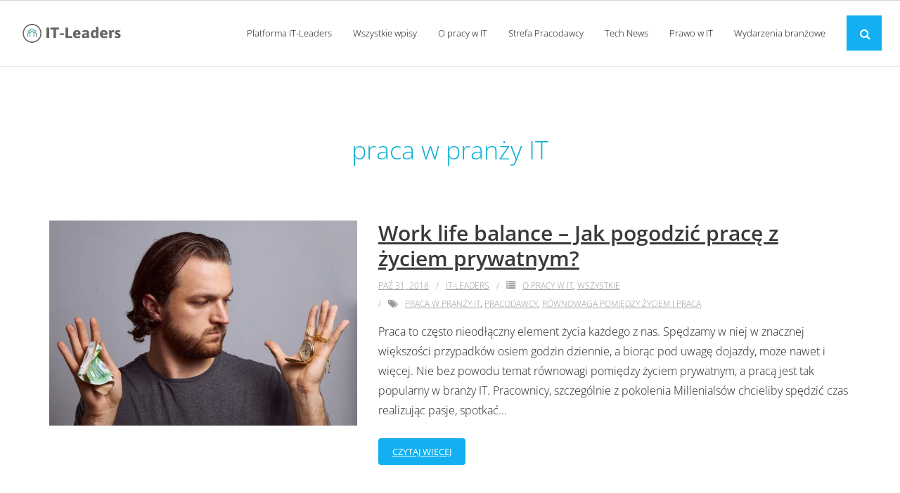

--- FILE ---
content_type: text/html; charset=UTF-8
request_url: https://blog.it-leaders.pl/tag/praca-w-pranzy-it/
body_size: 8653
content:



<!DOCTYPE html>

<html lang="pl-PL">
<head>
<meta charset="UTF-8" />
<meta name="viewport" content="width=device-width" />
<link rel="profile" href="//gmpg.org/xfn/11" />
<link rel="pingback" href="https://blog.it-leaders.pl/xmlrpc.php" />

<meta name='robots' content='index, follow, max-image-preview:large, max-snippet:-1, max-video-preview:-1' />
	<style>img:is([sizes="auto" i], [sizes^="auto," i]) { contain-intrinsic-size: 3000px 1500px }</style>
	
	<!-- This site is optimized with the Yoast SEO plugin v24.2 - https://yoast.com/wordpress/plugins/seo/ -->
	<title>Archiwa: praca w pranży IT - Blog IT-Leaders</title>
	<link rel="canonical" href="https://blog.it-leaders.pl/tag/praca-w-pranzy-it/" />
	<meta property="og:locale" content="pl_PL" />
	<meta property="og:type" content="article" />
	<meta property="og:title" content="Archiwa: praca w pranży IT - Blog IT-Leaders" />
	<meta property="og:url" content="https://blog.it-leaders.pl/tag/praca-w-pranzy-it/" />
	<meta property="og:site_name" content="Blog IT-Leaders" />
	<meta name="twitter:card" content="summary_large_image" />
	<meta name="twitter:site" content="@itleaders_pl" />
	<script data-jetpack-boost="ignore" type="application/ld+json" class="yoast-schema-graph">{"@context":"https://schema.org","@graph":[{"@type":"CollectionPage","@id":"https://blog.it-leaders.pl/tag/praca-w-pranzy-it/","url":"https://blog.it-leaders.pl/tag/praca-w-pranzy-it/","name":"Archiwa: praca w pranży IT - Blog IT-Leaders","isPartOf":{"@id":"https://blog.it-leaders.pl/#website"},"primaryImageOfPage":{"@id":"https://blog.it-leaders.pl/tag/praca-w-pranzy-it/#primaryimage"},"image":{"@id":"https://blog.it-leaders.pl/tag/praca-w-pranzy-it/#primaryimage"},"thumbnailUrl":"https://blog.it-leaders.pl/wp-content/uploads/2018/10/work-3707870_1920.jpg","breadcrumb":{"@id":"https://blog.it-leaders.pl/tag/praca-w-pranzy-it/#breadcrumb"},"inLanguage":"pl-PL"},{"@type":"ImageObject","inLanguage":"pl-PL","@id":"https://blog.it-leaders.pl/tag/praca-w-pranzy-it/#primaryimage","url":"https://blog.it-leaders.pl/wp-content/uploads/2018/10/work-3707870_1920.jpg","contentUrl":"https://blog.it-leaders.pl/wp-content/uploads/2018/10/work-3707870_1920.jpg","width":1920,"height":1280,"caption":"work life balance IT Leaders"},{"@type":"BreadcrumbList","@id":"https://blog.it-leaders.pl/tag/praca-w-pranzy-it/#breadcrumb","itemListElement":[{"@type":"ListItem","position":1,"name":"Strona główna","item":"https://blog.it-leaders.pl/"},{"@type":"ListItem","position":2,"name":"praca w pranży IT"}]},{"@type":"WebSite","@id":"https://blog.it-leaders.pl/#website","url":"https://blog.it-leaders.pl/","name":"Blog IT-Leaders","description":"O rynku pracy w branży IT","publisher":{"@id":"https://blog.it-leaders.pl/#organization"},"potentialAction":[{"@type":"SearchAction","target":{"@type":"EntryPoint","urlTemplate":"https://blog.it-leaders.pl/?s={search_term_string}"},"query-input":{"@type":"PropertyValueSpecification","valueRequired":true,"valueName":"search_term_string"}}],"inLanguage":"pl-PL"},{"@type":"Organization","@id":"https://blog.it-leaders.pl/#organization","name":"IT-Leaders","url":"https://blog.it-leaders.pl/","logo":{"@type":"ImageObject","inLanguage":"pl-PL","@id":"https://blog.it-leaders.pl/#/schema/logo/image/","url":"https://blog.it-leaders.pl/wp-content/uploads/2018/09/cropped-logo-vertical-v2-300x88-3.png","contentUrl":"https://blog.it-leaders.pl/wp-content/uploads/2018/09/cropped-logo-vertical-v2-300x88-3.png","width":300,"height":88,"caption":"IT-Leaders"},"image":{"@id":"https://blog.it-leaders.pl/#/schema/logo/image/"},"sameAs":["https://www.facebook.com/itleaderspl/","https://x.com/itleaders_pl","https://pl.linkedin.com/company/it-leaders.pl"]}]}</script>
	<!-- / Yoast SEO plugin. -->


<link rel='dns-prefetch' href='//fonts.googleapis.com' />
<link href='http://fonts.googleapis.com' rel='preconnect' />
<link href='//fonts.gstatic.com' crossorigin='' rel='preconnect' />
<link rel="alternate" type="application/rss+xml" title="Blog IT-Leaders &raquo; Kanał z wpisami" href="https://blog.it-leaders.pl/feed/" />
<link rel="alternate" type="application/rss+xml" title="Blog IT-Leaders &raquo; Kanał z komentarzami" href="https://blog.it-leaders.pl/comments/feed/" />
<link rel="alternate" type="application/rss+xml" title="Blog IT-Leaders &raquo; Kanał z wpisami otagowanymi jako praca w pranży IT" href="https://blog.it-leaders.pl/tag/praca-w-pranzy-it/feed/" />
<link rel='stylesheet' id='wp-block-library-css' href='https://blog.it-leaders.pl/wp-includes/css/dist/block-library/style.min.css' type='text/css' media='all' />
<style id='classic-theme-styles-inline-css' type='text/css'>
/*! This file is auto-generated */
.wp-block-button__link{color:#fff;background-color:#32373c;border-radius:9999px;box-shadow:none;text-decoration:none;padding:calc(.667em + 2px) calc(1.333em + 2px);font-size:1.125em}.wp-block-file__button{background:#32373c;color:#fff;text-decoration:none}
</style>
<style id='global-styles-inline-css' type='text/css'>
:root{--wp--preset--aspect-ratio--square: 1;--wp--preset--aspect-ratio--4-3: 4/3;--wp--preset--aspect-ratio--3-4: 3/4;--wp--preset--aspect-ratio--3-2: 3/2;--wp--preset--aspect-ratio--2-3: 2/3;--wp--preset--aspect-ratio--16-9: 16/9;--wp--preset--aspect-ratio--9-16: 9/16;--wp--preset--color--black: #000000;--wp--preset--color--cyan-bluish-gray: #abb8c3;--wp--preset--color--white: #ffffff;--wp--preset--color--pale-pink: #f78da7;--wp--preset--color--vivid-red: #cf2e2e;--wp--preset--color--luminous-vivid-orange: #ff6900;--wp--preset--color--luminous-vivid-amber: #fcb900;--wp--preset--color--light-green-cyan: #7bdcb5;--wp--preset--color--vivid-green-cyan: #00d084;--wp--preset--color--pale-cyan-blue: #8ed1fc;--wp--preset--color--vivid-cyan-blue: #0693e3;--wp--preset--color--vivid-purple: #9b51e0;--wp--preset--gradient--vivid-cyan-blue-to-vivid-purple: linear-gradient(135deg,rgba(6,147,227,1) 0%,rgb(155,81,224) 100%);--wp--preset--gradient--light-green-cyan-to-vivid-green-cyan: linear-gradient(135deg,rgb(122,220,180) 0%,rgb(0,208,130) 100%);--wp--preset--gradient--luminous-vivid-amber-to-luminous-vivid-orange: linear-gradient(135deg,rgba(252,185,0,1) 0%,rgba(255,105,0,1) 100%);--wp--preset--gradient--luminous-vivid-orange-to-vivid-red: linear-gradient(135deg,rgba(255,105,0,1) 0%,rgb(207,46,46) 100%);--wp--preset--gradient--very-light-gray-to-cyan-bluish-gray: linear-gradient(135deg,rgb(238,238,238) 0%,rgb(169,184,195) 100%);--wp--preset--gradient--cool-to-warm-spectrum: linear-gradient(135deg,rgb(74,234,220) 0%,rgb(151,120,209) 20%,rgb(207,42,186) 40%,rgb(238,44,130) 60%,rgb(251,105,98) 80%,rgb(254,248,76) 100%);--wp--preset--gradient--blush-light-purple: linear-gradient(135deg,rgb(255,206,236) 0%,rgb(152,150,240) 100%);--wp--preset--gradient--blush-bordeaux: linear-gradient(135deg,rgb(254,205,165) 0%,rgb(254,45,45) 50%,rgb(107,0,62) 100%);--wp--preset--gradient--luminous-dusk: linear-gradient(135deg,rgb(255,203,112) 0%,rgb(199,81,192) 50%,rgb(65,88,208) 100%);--wp--preset--gradient--pale-ocean: linear-gradient(135deg,rgb(255,245,203) 0%,rgb(182,227,212) 50%,rgb(51,167,181) 100%);--wp--preset--gradient--electric-grass: linear-gradient(135deg,rgb(202,248,128) 0%,rgb(113,206,126) 100%);--wp--preset--gradient--midnight: linear-gradient(135deg,rgb(2,3,129) 0%,rgb(40,116,252) 100%);--wp--preset--font-size--small: 13px;--wp--preset--font-size--medium: 20px;--wp--preset--font-size--large: 36px;--wp--preset--font-size--x-large: 42px;--wp--preset--spacing--20: 0.44rem;--wp--preset--spacing--30: 0.67rem;--wp--preset--spacing--40: 1rem;--wp--preset--spacing--50: 1.5rem;--wp--preset--spacing--60: 2.25rem;--wp--preset--spacing--70: 3.38rem;--wp--preset--spacing--80: 5.06rem;--wp--preset--shadow--natural: 6px 6px 9px rgba(0, 0, 0, 0.2);--wp--preset--shadow--deep: 12px 12px 50px rgba(0, 0, 0, 0.4);--wp--preset--shadow--sharp: 6px 6px 0px rgba(0, 0, 0, 0.2);--wp--preset--shadow--outlined: 6px 6px 0px -3px rgba(255, 255, 255, 1), 6px 6px rgba(0, 0, 0, 1);--wp--preset--shadow--crisp: 6px 6px 0px rgba(0, 0, 0, 1);}:where(.is-layout-flex){gap: 0.5em;}:where(.is-layout-grid){gap: 0.5em;}body .is-layout-flex{display: flex;}.is-layout-flex{flex-wrap: wrap;align-items: center;}.is-layout-flex > :is(*, div){margin: 0;}body .is-layout-grid{display: grid;}.is-layout-grid > :is(*, div){margin: 0;}:where(.wp-block-columns.is-layout-flex){gap: 2em;}:where(.wp-block-columns.is-layout-grid){gap: 2em;}:where(.wp-block-post-template.is-layout-flex){gap: 1.25em;}:where(.wp-block-post-template.is-layout-grid){gap: 1.25em;}.has-black-color{color: var(--wp--preset--color--black) !important;}.has-cyan-bluish-gray-color{color: var(--wp--preset--color--cyan-bluish-gray) !important;}.has-white-color{color: var(--wp--preset--color--white) !important;}.has-pale-pink-color{color: var(--wp--preset--color--pale-pink) !important;}.has-vivid-red-color{color: var(--wp--preset--color--vivid-red) !important;}.has-luminous-vivid-orange-color{color: var(--wp--preset--color--luminous-vivid-orange) !important;}.has-luminous-vivid-amber-color{color: var(--wp--preset--color--luminous-vivid-amber) !important;}.has-light-green-cyan-color{color: var(--wp--preset--color--light-green-cyan) !important;}.has-vivid-green-cyan-color{color: var(--wp--preset--color--vivid-green-cyan) !important;}.has-pale-cyan-blue-color{color: var(--wp--preset--color--pale-cyan-blue) !important;}.has-vivid-cyan-blue-color{color: var(--wp--preset--color--vivid-cyan-blue) !important;}.has-vivid-purple-color{color: var(--wp--preset--color--vivid-purple) !important;}.has-black-background-color{background-color: var(--wp--preset--color--black) !important;}.has-cyan-bluish-gray-background-color{background-color: var(--wp--preset--color--cyan-bluish-gray) !important;}.has-white-background-color{background-color: var(--wp--preset--color--white) !important;}.has-pale-pink-background-color{background-color: var(--wp--preset--color--pale-pink) !important;}.has-vivid-red-background-color{background-color: var(--wp--preset--color--vivid-red) !important;}.has-luminous-vivid-orange-background-color{background-color: var(--wp--preset--color--luminous-vivid-orange) !important;}.has-luminous-vivid-amber-background-color{background-color: var(--wp--preset--color--luminous-vivid-amber) !important;}.has-light-green-cyan-background-color{background-color: var(--wp--preset--color--light-green-cyan) !important;}.has-vivid-green-cyan-background-color{background-color: var(--wp--preset--color--vivid-green-cyan) !important;}.has-pale-cyan-blue-background-color{background-color: var(--wp--preset--color--pale-cyan-blue) !important;}.has-vivid-cyan-blue-background-color{background-color: var(--wp--preset--color--vivid-cyan-blue) !important;}.has-vivid-purple-background-color{background-color: var(--wp--preset--color--vivid-purple) !important;}.has-black-border-color{border-color: var(--wp--preset--color--black) !important;}.has-cyan-bluish-gray-border-color{border-color: var(--wp--preset--color--cyan-bluish-gray) !important;}.has-white-border-color{border-color: var(--wp--preset--color--white) !important;}.has-pale-pink-border-color{border-color: var(--wp--preset--color--pale-pink) !important;}.has-vivid-red-border-color{border-color: var(--wp--preset--color--vivid-red) !important;}.has-luminous-vivid-orange-border-color{border-color: var(--wp--preset--color--luminous-vivid-orange) !important;}.has-luminous-vivid-amber-border-color{border-color: var(--wp--preset--color--luminous-vivid-amber) !important;}.has-light-green-cyan-border-color{border-color: var(--wp--preset--color--light-green-cyan) !important;}.has-vivid-green-cyan-border-color{border-color: var(--wp--preset--color--vivid-green-cyan) !important;}.has-pale-cyan-blue-border-color{border-color: var(--wp--preset--color--pale-cyan-blue) !important;}.has-vivid-cyan-blue-border-color{border-color: var(--wp--preset--color--vivid-cyan-blue) !important;}.has-vivid-purple-border-color{border-color: var(--wp--preset--color--vivid-purple) !important;}.has-vivid-cyan-blue-to-vivid-purple-gradient-background{background: var(--wp--preset--gradient--vivid-cyan-blue-to-vivid-purple) !important;}.has-light-green-cyan-to-vivid-green-cyan-gradient-background{background: var(--wp--preset--gradient--light-green-cyan-to-vivid-green-cyan) !important;}.has-luminous-vivid-amber-to-luminous-vivid-orange-gradient-background{background: var(--wp--preset--gradient--luminous-vivid-amber-to-luminous-vivid-orange) !important;}.has-luminous-vivid-orange-to-vivid-red-gradient-background{background: var(--wp--preset--gradient--luminous-vivid-orange-to-vivid-red) !important;}.has-very-light-gray-to-cyan-bluish-gray-gradient-background{background: var(--wp--preset--gradient--very-light-gray-to-cyan-bluish-gray) !important;}.has-cool-to-warm-spectrum-gradient-background{background: var(--wp--preset--gradient--cool-to-warm-spectrum) !important;}.has-blush-light-purple-gradient-background{background: var(--wp--preset--gradient--blush-light-purple) !important;}.has-blush-bordeaux-gradient-background{background: var(--wp--preset--gradient--blush-bordeaux) !important;}.has-luminous-dusk-gradient-background{background: var(--wp--preset--gradient--luminous-dusk) !important;}.has-pale-ocean-gradient-background{background: var(--wp--preset--gradient--pale-ocean) !important;}.has-electric-grass-gradient-background{background: var(--wp--preset--gradient--electric-grass) !important;}.has-midnight-gradient-background{background: var(--wp--preset--gradient--midnight) !important;}.has-small-font-size{font-size: var(--wp--preset--font-size--small) !important;}.has-medium-font-size{font-size: var(--wp--preset--font-size--medium) !important;}.has-large-font-size{font-size: var(--wp--preset--font-size--large) !important;}.has-x-large-font-size{font-size: var(--wp--preset--font-size--x-large) !important;}
:where(.wp-block-post-template.is-layout-flex){gap: 1.25em;}:where(.wp-block-post-template.is-layout-grid){gap: 1.25em;}
:where(.wp-block-columns.is-layout-flex){gap: 2em;}:where(.wp-block-columns.is-layout-grid){gap: 2em;}
:root :where(.wp-block-pullquote){font-size: 1.5em;line-height: 1.6;}
</style>
<link rel='stylesheet' id='wphb-1-css' href='https://blog.it-leaders.pl/wp-content/uploads/hummingbird-assets/ed617b3e349b9edd3310a8b4951508b0.css' type='text/css' media='all' />
<link rel='stylesheet' id='wphb-2-css' href='https://blog.it-leaders.pl/wp-content/uploads/hummingbird-assets/59d71c4c77294f095ba63fc01cb5f7a7.css' type='text/css' media='all' />
<link rel='stylesheet' id='dashicons-css' href='https://blog.it-leaders.pl/wp-includes/css/dashicons.min.css' type='text/css' media='all' />
<link rel='stylesheet' id='wphb-3-css' href='https://blog.it-leaders.pl/wp-content/uploads/hummingbird-assets/33bf1abb7a8371e4da39e35e39d40c6a.css' type='text/css' media='all' />
<link rel='stylesheet' id='shuttle-responsive-css' href='https://blog.it-leaders.pl/wp-content/uploads/hummingbird-assets/2779f9287aa81b5d4a623b4c1dbb96bf.css' type='text/css' media='all' />


<link rel="https://api.w.org/" href="https://blog.it-leaders.pl/wp-json/" /><link rel="alternate" title="JSON" type="application/json" href="https://blog.it-leaders.pl/wp-json/wp/v2/tags/631" /><link rel="EditURI" type="application/rsd+xml" title="RSD" href="https://blog.it-leaders.pl/xmlrpc.php?rsd" />
<meta name="generator" content="WordPress 6.7.1" />
		
				<style>
			.no-js img.lazyload {
				display: none;
			}

			figure.wp-block-image img.lazyloading {
				min-width: 150px;
			}

						.lazyload, .lazyloading {
				opacity: 0;
			}

			.lazyloaded {
				opacity: 1;
				transition: opacity 400ms;
				transition-delay: 0ms;
			}

					</style>
		<link rel="icon" href="https://blog.it-leaders.pl/wp-content/uploads/2016/10/cropped-it-leaders_logo11-150x150.png" sizes="32x32" />
<link rel="icon" href="https://blog.it-leaders.pl/wp-content/uploads/2016/10/cropped-it-leaders_logo11-300x300.png" sizes="192x192" />
<link rel="apple-touch-icon" href="https://blog.it-leaders.pl/wp-content/uploads/2016/10/cropped-it-leaders_logo11-300x300.png" />
<meta name="msapplication-TileImage" content="https://blog.it-leaders.pl/wp-content/uploads/2016/10/cropped-it-leaders_logo11-300x300.png" />
		<style type="text/css" id="wp-custom-css">
			@import url('https://fonts.googleapis.com/css?family=Open+Sans:300,700&display=swap');

html, body, div, span, applet, object, iframe, h1, h2, h3, h4, h5, h6, p, blockquote, pre, a, cite, del, dfn, em, font, q, s, samp, strike, strong, ol, ul, li, fieldset, form, label, legend, tbody, tfoot, thead, tr {
	font-family: 'Open Sans', sans-serif;
}

#header {
	border-bottom: 1px solid #E5E5E5;
}

#menu-main-menu-with-categories li a span {
	font-weight: 300 !important;
}

#pre-header-links-inner {
	display: none;
}

.page-title span {
	display:block !important;
	text-transform: none;
	color: #0EB1D2 !important;
}

.services-builder.style1 .iconimage img {
	max-height:210px
}

#pre-header {
	background: #fff;
	color: #000;
	border-bottom: 1px solid lightgray;
}

#pre-header-social li a {
	border-left: 1px solid lightgray;
}

#pre-header-social li:last-child {
	border-right: none;
}

#pre-header-social li:last-child > a {
	border-right: 1px solid lightgray;
}

#header-core {
	max-width: 96%;
	margin: 0 auto;
}

#menu-main-menu-with-categories-2 li a span { 
	font-weight: 300;
}

#content {
	color: #212121;
}

#intro {
	background:#fff;
	padding: 15px 10px 0;
}

.category h1.page-title, .single-post h1 {
	color: #0EB1D2 !important;
	text-align: left;
	font-size: 30px !important;
}

.category #content {
	padding-top:30px;
}

.blog-article .more-link a {
    padding: 10px 20px;
    font-size: 13px;
}

#nav-below {
	display: none;
}

.ss-social-share-label {
	display: none;
}

.ss-social-icons-container li:last-child {
	display: none;
}

#comments {
	display: none;
}

#footer, #sub-footer {
	background: #323232;
	border-top: none;
}

#footer .widget-title, #footer p {
	color: #8C8C8C;
}

.copyright p {
	margin-bottom: 0;
}

.page-title {
	text-transform: lowercase;
  font-weight: 200;
}


.pgafu-post-categories a:nth-child(4n+1), 
.pgafu-post-categories a:nth-child(4n+2),
.pgafu-post-categories a:nth-child(4n+3),
.pgafu-post-categories a:nth-child(4n+4) {
    background: #0EB1D2;
}

div.simplesocialbuttons.simplesocialbuttons-float-left-center {
	display: none;
}

.single-post .page-title span {
	display: inline-block !important;
text-align: center;
width: 100%;
}

#post-4882 h2 {
	font-size: 20px;
	color: #767676;
}

.single .format-image .post-thumb img {
	margin: auto;
}

@media (min-width: 1024px){
	.single-post #content-core {
		max-width: 800px;
	}
}

@media (max-width: 767px) {
	body {
    padding-left: 0px !important;
    padding-right: 0px !important;
	}
	
	#content {
		padding: 30px 5px;
	}
	
	#intro-core .page-title > span {
		box-sizing: border-box;
		max-width: 100%;
		word-wrap: break-word;
	}
	
	#content-core {
		margin: 0 10px;
	}
	
	.page-title span {
		font-size: 20px;
		line-height: 100%
	}
	
	.pgafu-post-grid-main.pgafu-design-1.pgafu-image-fit .pgafu-post-image-bg {
		height: auto;
	}
	
	.pgafu-image-fit .pgafu-post-image-bg img {
		height: auto;
	}
}

@media (max-width: 676px) {
	#footer {
		padding-left: 10%;
	}
}

@media (max-width: 320px) {
	#body-core {
    background: 
    #fff;
    min-width: 100%;
}
}		</style>
		<style type="text/css">@font-face {
  font-family: 'Open Sans';
  font-style: normal;
  font-weight: 300;
  font-stretch: normal;
  src: url(https://fonts.gstatic.com/s/opensans/v44/memSYaGs126MiZpBA-UvWbX2vVnXBbObj2OVZyOOSr4dVJWUgsiH0B4uaVc.ttf) format('truetype');
}
@font-face {
  font-family: 'Open Sans';
  font-style: normal;
  font-weight: 400;
  font-stretch: normal;
  src: url(https://fonts.gstatic.com/s/opensans/v44/memSYaGs126MiZpBA-UvWbX2vVnXBbObj2OVZyOOSr4dVJWUgsjZ0B4uaVc.ttf) format('truetype');
}
@font-face {
  font-family: 'Open Sans';
  font-style: normal;
  font-weight: 600;
  font-stretch: normal;
  src: url(https://fonts.gstatic.com/s/opensans/v44/memSYaGs126MiZpBA-UvWbX2vVnXBbObj2OVZyOOSr4dVJWUgsgH1x4uaVc.ttf) format('truetype');
}
@font-face {
  font-family: 'Open Sans';
  font-style: normal;
  font-weight: 700;
  font-stretch: normal;
  src: url(https://fonts.gstatic.com/s/opensans/v44/memSYaGs126MiZpBA-UvWbX2vVnXBbObj2OVZyOOSr4dVJWUgsg-1x4uaVc.ttf) format('truetype');
}
</style><style type="text/css">Theme Name: shuttle-magazine-child
Description: Child theme for IT-Leaders
Author URI: http://fajnastrona.pl/
Template: shuttle
Version: 1.0.0

@import url('https://fonts.googleapis.com/css?family=Montserrat:300,400&display=swap');

* {
	font-family: 'Montserrat', sans-serif;
}
.copyright {
	display:none !important;
}</style>
<meta property="og:image:width" content="1040" />
<meta property="og:image:height" content="540" />
	
	<!-- Global site tag (gtag.js) - Google Analytics -->


</head>

<body class="archive tag tag-praca-w-pranzy-it tag-631 wp-custom-logo layout-sidebar-none intro-on layout-responsive header-style1 header-sticky blog-style1 blog-style1-layout1 group-blog">
<div id="body-core" class="hfeed site">

	<header>
	<div id="site-header">

			
		<div id="pre-header">
		<div class="wrap-safari">
		<div id="pre-header-core" class="main-navigation">
  
						<div id="pre-header-links-inner" class="header-links"><ul id="menu-menu-header" class="menu"><li id="menu-item-53" class="menu-item menu-item-type-custom menu-item-object-custom menu-item-53"><a href="http://it-leaders.pl/">START</a></li>
<li id="menu-item-54" class="menu-item menu-item-type-custom menu-item-object-custom menu-item-54"><a href="https://www.it-leaders.pl/faq.html">FAQ</a></li>
<li id="menu-item-136" class="menu-item menu-item-type-custom menu-item-object-custom menu-item-136"><a href="https://www.it-leaders.pl/dla-pracownikow.html">DLA PRACOWNIKÓW</a></li>
<li id="menu-item-137" class="menu-item menu-item-type-custom menu-item-object-custom menu-item-137"><a href="https://www.it-leaders.pl/dla-pracodawcow.html">DLA PRACODAWCÓW</a></li>
<li id="menu-item-138" class="menu-item menu-item-type-custom menu-item-object-custom menu-item-138"><a href="https://www.it-leaders.pl/rejestracja-pracodawca.html">ZALOGUJ SIĘ</a></li>
<li id="menu-item-52" class="menu-item menu-item-type-post_type menu-item-object-page menu-item-52"><a href="https://blog.it-leaders.pl/kontakt/">KONTAKT</a></li>
<li id="menu-item-111" class="menu-item menu-item-type-custom menu-item-object-custom menu-item-111"><a href="#pll_switcher">Przełącznik języka</a></li>
</ul></div>			

		</div>
		</div>
		</div>
		<!-- #pre-header -->

				<div id="header">
		<div id="header-core">

			<div id="logo">
			<a href="https://blog.it-leaders.pl/" class="custom-logo-link" rel="home"><img width="300" height="88" data-src="https://blog.it-leaders.pl/wp-content/uploads/2018/09/cropped-logo-vertical-v2-300x88-3.png" class="custom-logo lazyload" alt="Blog IT-Leaders" decoding="async" src="[data-uri]" style="--smush-placeholder-width: 300px; --smush-placeholder-aspect-ratio: 300/88;" /><noscript><img width="300" height="88" data-src="https://blog.it-leaders.pl/wp-content/uploads/2018/09/cropped-logo-vertical-v2-300x88-3.png" class="custom-logo lazyload" alt="Blog IT-Leaders" decoding="async" src="[data-uri]" style="--smush-placeholder-width: 300px; --smush-placeholder-aspect-ratio: 300/88;" /><noscript><img width="300" height="88" src="https://blog.it-leaders.pl/wp-content/uploads/2018/09/cropped-logo-vertical-v2-300x88-3.png" class="custom-logo" alt="Blog IT-Leaders" decoding="async" /></noscript></noscript></a>			</div>

			<div id="header-links" class="main-navigation">
			<div id="header-links-inner" class="header-links">

				<ul id="menu-main-menu-with-categories" class="menu"><li id="menu-item-5651" class="menu-item menu-item-type-custom menu-item-object-custom"><a href="https://it-leaders.pl"><span>Platforma IT-Leaders</span></a></li>
<li id="menu-item-4869" class="menu-item menu-item-type-custom menu-item-object-custom menu-item-home"><a href="https://blog.it-leaders.pl"><span>Wszystkie wpisy</span></a></li>
<li id="menu-item-4866" class="menu-item menu-item-type-post_type menu-item-object-page"><a href="https://blog.it-leaders.pl/o-pracy-w-it/"><span>O pracy w IT</span></a></li>
<li id="menu-item-4865" class="menu-item menu-item-type-post_type menu-item-object-page"><a href="https://blog.it-leaders.pl/strefa-pracodawcy/"><span>Strefa Pracodawcy</span></a></li>
<li id="menu-item-9629" class="menu-item menu-item-type-post_type menu-item-object-page"><a href="https://blog.it-leaders.pl/tech-news/"><span>Tech News</span></a></li>
<li id="menu-item-9630" class="menu-item menu-item-type-post_type menu-item-object-page"><a href="https://blog.it-leaders.pl/prawo-w-it/"><span>Prawo w IT</span></a></li>
<li id="menu-item-10338" class="menu-item menu-item-type-taxonomy menu-item-object-category"><a href="https://blog.it-leaders.pl/category/wydarzenia-branzowe/"><span>Wydarzenia branżowe</span></a></li>
</ul>				
				<div id="header-search"><a><div class="fa fa-search"></div></a>	<form method="get" class="searchform" action="https://blog.it-leaders.pl/" role="search">
		<input type="text" class="search" name="s" value="" placeholder="Znajdź &hellip;" />
		<input type="submit" class="searchsubmit" name="submit" value="Znajdź" />
	</form></div>			</div>
			</div>
			<!-- #header-links .main-navigation -->

			<div id="header-nav"><a class="btn-navbar" data-toggle="collapse" data-target=".nav-collapse" tabindex="0"><span class="icon-bar"></span><span class="icon-bar"></span><span class="icon-bar"></span></a></div>
		</div>
		</div>
		<!-- #header -->

		<div id="header-responsive"><div id="header-responsive-inner" class="responsive-links nav-collapse collapse"><ul id="menu-main-menu-with-categories-1" class=""><li id="res-menu-item-5651" class="menu-item menu-item-type-custom menu-item-object-custom"><a href="https://it-leaders.pl"><span>Platforma IT-Leaders</span></a></li>
<li id="res-menu-item-4869" class="menu-item menu-item-type-custom menu-item-object-custom menu-item-home"><a href="https://blog.it-leaders.pl"><span>Wszystkie wpisy</span></a></li>
<li id="res-menu-item-4866" class="menu-item menu-item-type-post_type menu-item-object-page"><a href="https://blog.it-leaders.pl/o-pracy-w-it/"><span>O pracy w IT</span></a></li>
<li id="res-menu-item-4865" class="menu-item menu-item-type-post_type menu-item-object-page"><a href="https://blog.it-leaders.pl/strefa-pracodawcy/"><span>Strefa Pracodawcy</span></a></li>
<li id="res-menu-item-9629" class="menu-item menu-item-type-post_type menu-item-object-page"><a href="https://blog.it-leaders.pl/tech-news/"><span>Tech News</span></a></li>
<li id="res-menu-item-9630" class="menu-item menu-item-type-post_type menu-item-object-page"><a href="https://blog.it-leaders.pl/prawo-w-it/"><span>Prawo w IT</span></a></li>
<li id="res-menu-item-10338" class="menu-item menu-item-type-taxonomy menu-item-object-category"><a href="https://blog.it-leaders.pl/category/wydarzenia-branzowe/"><span>Wydarzenia branżowe</span></a></li>
</ul></div></div>
				<div id="header-sticky">
		<div id="header-sticky-core">

			<div id="logo-sticky">
			<a href="https://blog.it-leaders.pl/" class="custom-logo-link" rel="home"><img width="300" height="88" data-src="https://blog.it-leaders.pl/wp-content/uploads/2018/09/cropped-logo-vertical-v2-300x88-3.png" class="custom-logo lazyload" alt="Blog IT-Leaders" decoding="async" src="[data-uri]" style="--smush-placeholder-width: 300px; --smush-placeholder-aspect-ratio: 300/88;" /><noscript><img width="300" height="88" data-src="https://blog.it-leaders.pl/wp-content/uploads/2018/09/cropped-logo-vertical-v2-300x88-3.png" class="custom-logo lazyload" alt="Blog IT-Leaders" decoding="async" src="[data-uri]" style="--smush-placeholder-width: 300px; --smush-placeholder-aspect-ratio: 300/88;" /><noscript><img width="300" height="88" src="https://blog.it-leaders.pl/wp-content/uploads/2018/09/cropped-logo-vertical-v2-300x88-3.png" class="custom-logo" alt="Blog IT-Leaders" decoding="async" /></noscript></noscript></a>			</div>

			<div id="header-sticky-links" class="main-navigation">
			<div id="header-sticky-links-inner" class="header-links">

				<ul id="menu-main-menu-with-categories-2" class="menu"><li id="menu-item-5651" class="menu-item menu-item-type-custom menu-item-object-custom"><a href="https://it-leaders.pl"><span>Platforma IT-Leaders</span></a></li>
<li id="menu-item-4869" class="menu-item menu-item-type-custom menu-item-object-custom menu-item-home"><a href="https://blog.it-leaders.pl"><span>Wszystkie wpisy</span></a></li>
<li id="menu-item-4866" class="menu-item menu-item-type-post_type menu-item-object-page"><a href="https://blog.it-leaders.pl/o-pracy-w-it/"><span>O pracy w IT</span></a></li>
<li id="menu-item-4865" class="menu-item menu-item-type-post_type menu-item-object-page"><a href="https://blog.it-leaders.pl/strefa-pracodawcy/"><span>Strefa Pracodawcy</span></a></li>
<li id="menu-item-9629" class="menu-item menu-item-type-post_type menu-item-object-page"><a href="https://blog.it-leaders.pl/tech-news/"><span>Tech News</span></a></li>
<li id="menu-item-9630" class="menu-item menu-item-type-post_type menu-item-object-page"><a href="https://blog.it-leaders.pl/prawo-w-it/"><span>Prawo w IT</span></a></li>
<li id="menu-item-10338" class="menu-item menu-item-type-taxonomy menu-item-object-category"><a href="https://blog.it-leaders.pl/category/wydarzenia-branzowe/"><span>Wydarzenia branżowe</span></a></li>
</ul>				
				<div id="header-search"><a><div class="fa fa-search"></div></a>	<form method="get" class="searchform" action="https://blog.it-leaders.pl/" role="search">
		<input type="text" class="search" name="s" value="" placeholder="Znajdź &hellip;" />
		<input type="submit" class="searchsubmit" name="submit" value="Znajdź" />
	</form></div>			</div>
			</div><div class="clearboth"></div>
			<!-- #header-sticky-links .main-navigation -->

		</div>
		</div>
		<!-- #header-sticky -->
	
		
		<div id="intro" class="option1"><div class="wrap-safari"><div id="intro-core"><h1 class="page-title">Tag: <span>praca w pranży IT</span></h1></div></div></div>
		
		
	</div>


	</header>
	<!-- header -->

		
	<div id="content">
	<div id="content-core">

		<div id="main">
		<div id="main-core">
			
				<div id="container">

				
					<div class="blog-grid element column-1">

					<article id="post-3848" class="blog-article post-3848 post type-post status-publish format-standard has-post-thumbnail hentry category-o-pracy-w-it category-wszystko tag-praca-w-pranzy-it tag-pracodawcy-pl tag-rownowaga-pomiedzy-zyciem-i-praca format-media">

						<header class="entry-header two_fifth">

							<div class="blog-thumb"><a href="https://blog.it-leaders.pl/work-life-balance-jak-pogodzic-prace-z-zyciem-prywatnym/"><img width="570" height="380" src="https://blog.it-leaders.pl/wp-content/uploads/2018/10/work-3707870_1920.jpg" class="attachment-shuttle-column2-2/3 size-shuttle-column2-2/3 wp-post-image" alt="work life balance IT Leaders" decoding="async" fetchpriority="high" srcset="https://blog.it-leaders.pl/wp-content/uploads/2018/10/work-3707870_1920.jpg 1920w, https://blog.it-leaders.pl/wp-content/uploads/2018/10/work-3707870_1920-300x200.jpg 300w, https://blog.it-leaders.pl/wp-content/uploads/2018/10/work-3707870_1920-768x512.jpg 768w, https://blog.it-leaders.pl/wp-content/uploads/2018/10/work-3707870_1920-1024x683.jpg 1024w, https://blog.it-leaders.pl/wp-content/uploads/2018/10/work-3707870_1920-640x427.jpg 640w" sizes="(max-width: 570px) 100vw, 570px" /></a></div>
						</header>

						<div class="entry-content three_fifth last">

							<h2 class="blog-title"><a href="https://blog.it-leaders.pl/work-life-balance-jak-pogodzic-prace-z-zyciem-prywatnym/" title="Permalink to Work life balance &#8211; Jak pogodzić pracę z życiem prywatnym?">Work life balance &#8211; Jak pogodzić pracę z życiem prywatnym?</a></h2>							<div class="entry-meta"><span class="date"><a href="https://blog.it-leaders.pl/work-life-balance-jak-pogodzic-prace-z-zyciem-prywatnym/" title="Work life balance &#8211; Jak pogodzić pracę z życiem prywatnym?"><time datetime="2018-10-31T11:53:19+01:00">paź 31, 2018</time></a></span><span class="author"><a href="https://blog.it-leaders.pl/author/it-leaders/" title="View all posts by IT-Leaders" rel="author">IT-Leaders</a></span><span class="category"><i class="fa fa-list"></i><a href="https://blog.it-leaders.pl/category/o-pracy-w-it/" rel="category tag">O pracy w IT</a>, <a href="https://blog.it-leaders.pl/category/wszystko/" rel="category tag">Wszystkie</a></span><span class="tags"><i class="fa fa-tags"></i><a href="https://blog.it-leaders.pl/tag/praca-w-pranzy-it/" rel="tag">praca w pranży IT</a>, <a href="https://blog.it-leaders.pl/tag/pracodawcy-pl/" rel="tag">pracodawcy</a>, <a href="https://blog.it-leaders.pl/tag/rownowaga-pomiedzy-zyciem-i-praca/" rel="tag">równowaga pomiędzy życiem i pracą</a></span></div>							<p>Praca to często nieodłączny element życia każdego z nas. Spędzamy w niej w znacznej większości przypadków osiem godzin dziennie, a biorąc pod uwagę dojazdy, może nawet i więcej. Nie bez powodu temat równowagi pomiędzy życiem prywatnym, a pracą jest tak popularny w branży IT. Pracownicy, szczególnie z pokolenia Millenialsów chcieliby spędzić czas realizując pasje, spotkać<span class="post-excerpt-end">&hellip;</span></p>
<p class="more-link"><a href="https://blog.it-leaders.pl/work-life-balance-jak-pogodzic-prace-z-zyciem-prywatnym/" class="themebutton">Czytaj więcej</a></p>

						</div><div class="clearboth"></div>

					</article><!-- #post- -->

					</div>

				
				</div><div class="clearboth"></div>

				
			

		</div><!-- #main-core -->
		</div><!-- #main -->
			</div>
	</div><!-- #content -->

	<footer>
		<div id="footer"><div id="footer-core" class="option4"><div id="footer-col1" class="widget-area"><aside class="widget widget_media_image"><img width="300" height="88" data-src="https://blog.it-leaders.pl/wp-content/uploads/2018/09/logo-vertical-v2-300x88-300x88.png" class="image wp-image-3644  attachment-medium size-medium lazyload" alt="" style="--smush-placeholder-width: 300px; --smush-placeholder-aspect-ratio: 300/88;max-width: 100%; height: auto;" decoding="async" loading="lazy" src="[data-uri]" /><noscript><img width="300" height="88" src="https://blog.it-leaders.pl/wp-content/uploads/2018/09/logo-vertical-v2-300x88-300x88.png" class="image wp-image-3644  attachment-medium size-medium" alt="" style="max-width: 100%; height: auto;" decoding="async" loading="lazy" /></noscript></aside></div><div id="footer-col2" class="widget-area"><aside class="widget widget_nav_menu"><div class="menu-first-column-footer-menu-container"><ul id="menu-first-column-footer-menu" class="menu"><li id="menu-item-4587" class="menu-item menu-item-type-custom menu-item-object-custom menu-item-4587"><a href="https://it-leaders.pl/dla-kandydatow">Dla kandydatów</a></li>
<li id="menu-item-4588" class="menu-item menu-item-type-custom menu-item-object-custom menu-item-4588"><a href="https://it-leaders.pl/dla-firm">Dla firm</a></li>
<li id="menu-item-4589" class="menu-item menu-item-type-custom menu-item-object-custom menu-item-4589"><a href="https://it-leaders.pl/faq">FAQ</a></li>
<li id="menu-item-4590" class="menu-item menu-item-type-custom menu-item-object-custom menu-item-home menu-item-4590"><a href="http://blog.it-leaders.pl/">Blog</a></li>
<li id="menu-item-7824" class="menu-item menu-item-type-custom menu-item-object-custom menu-item-7824"><a href="https://it-leaders.pl/terms">Słowniczek pojęć</a></li>
</ul></div></aside></div><div id="footer-col3" class="widget-area"><aside class="widget widget_nav_menu"><div class="menu-second-column-footer-menu-container"><ul id="menu-second-column-footer-menu" class="menu"><li id="menu-item-4591" class="menu-item menu-item-type-custom menu-item-object-custom menu-item-4591"><a href="https://it-leaders.pl/team">Zespół</a></li>
<li id="menu-item-4592" class="menu-item menu-item-type-custom menu-item-object-custom menu-item-4592"><a href="https://it-leaders.pl/kontakt">Kontakt</a></li>
<li id="menu-item-4593" class="menu-item menu-item-type-custom menu-item-object-custom menu-item-4593"><a href="https://it-leaders.pl/regulamin">Regulamin</a></li>
<li id="menu-item-4594" class="menu-item menu-item-type-custom menu-item-object-custom menu-item-4594"><a href="https://it-leaders.pl/polityka-prywatnosci">Polityka prywatności</a></li>
</ul></div></aside></div><div id="footer-col4" class="widget-area"><aside class="widget_text widget widget_custom_html"><div class="textwidget custom-html-widget"><div style="display: flex; flex-direction: row; justify-content: flex-start;">
					<a href="https://www.facebook.com/itleaderspl"><img data-src="https://blog.it-leaders.pl/wp-content/uploads/2019/09/icon_facebook.png" alt="Facebook" style="--smush-placeholder-width: 26px; --smush-placeholder-aspect-ratio: 26/26;padding: 0 10px;" src="[data-uri]" class="lazyload"><noscript><img src="https://blog.it-leaders.pl/wp-content/uploads/2019/09/icon_facebook.png" alt="Facebook" style="padding: 0 10px;"></noscript></a>
					<a href="https://www.instagram.com/itleaders.pl/"><img data-src="https://blog.it-leaders.pl/wp-content/uploads/2019/09/icon_instagram.png" alt="Instagram" style="--smush-placeholder-width: 128px; --smush-placeholder-aspect-ratio: 128/128;padding: 0 10px;" width="26" src="[data-uri]" class="lazyload"><noscript><img src="https://blog.it-leaders.pl/wp-content/uploads/2019/09/icon_instagram.png" alt="Instagram" style="padding: 0 10px;" width="26"></noscript></a>
					<a href="https://www.linkedin.com/company/it-leaders.pl"><img data-src="https://blog.it-leaders.pl/wp-content/uploads/2019/09/icon_linkedin.png" alt="Linkedin" style="--smush-placeholder-width: 26px; --smush-placeholder-aspect-ratio: 26/26;padding: 0 10px;" src="[data-uri]" class="lazyload"><noscript><img src="https://blog.it-leaders.pl/wp-content/uploads/2019/09/icon_linkedin.png" alt="Linkedin" style="padding: 0 10px;"></noscript></a>
</div></div></aside></div></div></div><!-- #footer -->		
		<div id="sub-footer">

		
		<div id="sub-footer-core">
		
			<div class="copyright">
			Developed by <a href="https://shuttlethemes.com/" target="_blank">Shuttle Themes</a>. Powered by <a href="//www.wordpress.org/" target="_blank">WordPress</a>.			</div>
			<!-- .copyright -->

						<div id="footer-menu" class="sub-footer-links"><ul id="menu-menu-footer" class="menu"><li id="menu-item-142" class="menu-item menu-item-type-custom menu-item-object-custom menu-item-142"><a href="https://it-leaders.pl/regulamin">Regulamin</a></li>
<li id="menu-item-143" class="menu-item menu-item-type-custom menu-item-object-custom menu-item-143"><a href="https://it-leaders.pl/polityka-prywatnosci">Polityka prywatnosci</a></li>
<li id="menu-item-5657" class="menu-item menu-item-type-custom menu-item-object-custom menu-item-5657"><a href="https://it-leaders.pl/kontakt">Kontakt</a></li>
</ul></div>						<!-- #footer-menu -->

			
		</div>
		</div>
	</footer><!-- footer -->

</div><!-- #body-core -->












<script type="text/javascript" defer src="https://blog.it-leaders.pl/wp-content/uploads/hummingbird-assets/14799b19ad1676feb2690d877979ee14.js" id="wphb-4-js"></script><script type="text/javascript" defer src="https://blog.it-leaders.pl/wp-content/uploads/hummingbird-assets/e48f3a75d26594c029d1c5523293ddec.js" id="sticky-js"></script><script>
			document.documentElement.className = document.documentElement.className.replace('no-js', 'js');
		</script><script async src="https://www.googletagmanager.com/gtag/js?id=G-VJ8S1EP7PB"></script><script>
  window.dataLayer = window.dataLayer || [];
  function gtag(){dataLayer.push(arguments);}
  gtag('js', new Date());

  gtag('config', 'G-VJ8S1EP7PB');
</script><script type="text/javascript" defer src="https://blog.it-leaders.pl/wp-includes/js/imagesloaded.min.js" id="imagesloaded-js"></script><script type="text/javascript" src="https://blog.it-leaders.pl/wp-content/themes/shuttle/lib/extentions/prettyPhoto/js/jquery.prettyPhoto.js" id="prettyPhoto-js"></script><script type="text/javascript" src="https://blog.it-leaders.pl/wp-content/themes/shuttle/lib/scripts/modernizr.js" id="modernizr-js"></script><script type="text/javascript" src="https://blog.it-leaders.pl/wp-content/themes/shuttle/lib/scripts/plugins/waypoints/waypoints.min.js" id="waypoints-js"></script><script type="text/javascript" src="https://blog.it-leaders.pl/wp-content/themes/shuttle/lib/scripts/plugins/waypoints/waypoints-sticky.min.js" id="waypoints-sticky-js"></script><script type="text/javascript" src="https://blog.it-leaders.pl/wp-content/themes/shuttle/lib/scripts/plugins/scrollup/jquery.scrollUp.min.js" id="jquery-scrollup-js"></script><script type="text/javascript" src="https://blog.it-leaders.pl/wp-content/themes/shuttle/lib/extentions/bootstrap/js/bootstrap.js" id="shuttle-bootstrap-js"></script><script type="text/javascript" src="https://blog.it-leaders.pl/wp-content/themes/shuttle/lib/scripts/main-frontend.js" id="shuttle-frontend-js"></script><script type="text/javascript" defer src="https://blog.it-leaders.pl/wp-content/uploads/hummingbird-assets/d01235eed6a8b50adb03a2df05a5a548.js" id="wphb-6-js"></script><script type="text/javascript" src="https://blog.it-leaders.pl/wp-content/plugins/wp-smushit/app/assets/js/smush-lazy-load.min.js" id="smush-lazy-load-js"></script></body>
</html>